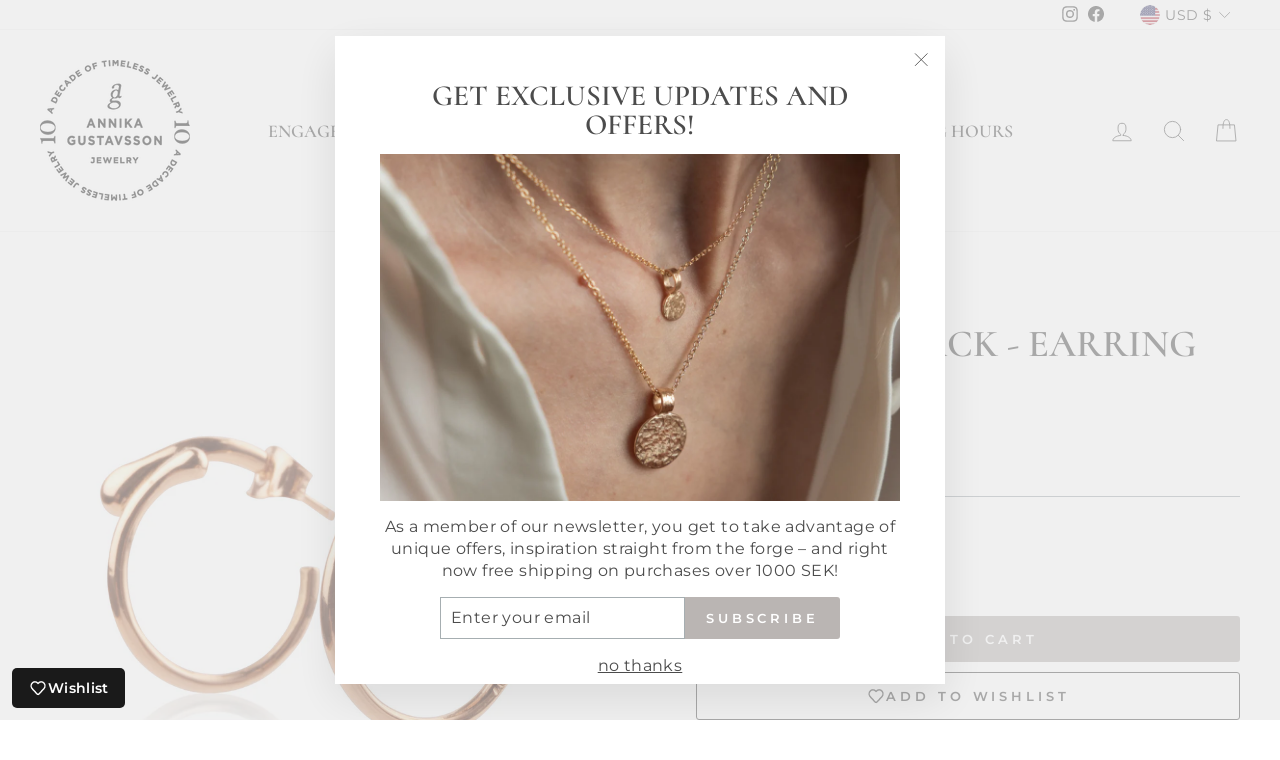

--- FILE ---
content_type: text/css
request_url: https://annikagustavsson.com/cdn/shop/t/6/compiled_assets/styles.css?3094
body_size: -409
content:
.product-categories__title{margin:0 0 .5rem;font-weight:600}.product-categories__list{display:flex;flex-wrap:wrap;gap:.5rem .75rem;padding:0;margin:0;list-style:none}.product-categories__item{line-height:1.6}.product-categories__link{text-decoration:none;border-bottom:1px dotted currentColor}.product-categories__link:hover{border-bottom-style:solid}.product-categories--center .product-categories__inner,.product-categories--center .product-categories__title,.product-categories--center .product-categories__list{text-align:center;justify-content:center}.product-categories--right .product-categories__inner,.product-categories--right .product-categories__title,.product-categories--right .product-categories__list{text-align:right;justify-content:flex-end}
/*# sourceMappingURL=/cdn/shop/t/6/compiled_assets/styles.css.map?3094= */


--- FILE ---
content_type: text/javascript; charset=utf-8
request_url: https://annikagustavsson.com/products/kopia-av-got-your-back-orhange-i-silver-sma.js
body_size: 539
content:
{"id":7662884323478,"title":"Got Your Back - Earring small","handle":"kopia-av-got-your-back-orhange-i-silver-sma","description":"\u003cp\u003e\u003cmeta charset=\"UTF-8\"\u003e \u003cspan data-mce-fragment=\"1\"\u003eFeel the power when you unite with people who love you.\u003c\/span\u003e\u003cbr data-mce-fragment=\"1\"\u003e \u003cspan data-mce-fragment=\"1\"\u003eFear nothing in front of you when you have the right people behind you.\u003c\/span\u003e\u003cbr data-mce-fragment=\"1\"\u003e\u003cbr data-mce-fragment=\"1\"\u003e \u003cspan data-mce-fragment=\"1\"\u003eThis collection is a celebration of the ones you know always GOT YOUR BACK.🤜❣️🤛\u003c\/span\u003e\u003cbr data-mce-fragment=\"1\"\u003e\u003cbr data-mce-fragment=\"1\"\u003e \u003cspan data-mce-fragment=\"1\"\u003e10% of the proceeds from this collection will be donated towards projects that empower people to know that someone always got their backs.\u003c\/span\u003e\u003c\/p\u003e\n\n\u003cp\u003e\u003c\/p\u003e\n\n\u003cp\u003e \u003cspan data-mce-fragment=\"1\"\u003eThe earrings are sold in pairs.\u003c\/span\u003e\u003c\/p\u003e","published_at":"2022-11-29T15:00:19+01:00","created_at":"2022-11-29T15:00:19+01:00","vendor":"Annika Gustavsson Jewellery","type":"earrings","tags":["18k guld","Examen","Got Your Back","guld","silver","smycken","örhänge","örhängen"],"price":13300,"price_min":13300,"price_max":87600,"available":true,"price_varies":true,"compare_at_price":null,"compare_at_price_min":0,"compare_at_price_max":0,"compare_at_price_varies":false,"variants":[{"id":47607734894934,"title":"18k gold","option1":"18k gold","option2":null,"option3":null,"sku":"1136-AG-got your back-guld-örhänge","requires_shipping":true,"taxable":true,"featured_image":{"id":53483119804758,"product_id":7662884323478,"position":1,"created_at":"2024-02-07T11:40:20+01:00","updated_at":"2024-02-07T11:40:23+01:00","alt":"Got Your Back örhänge i 18k guld, liten storlek","width":2000,"height":2000,"src":"https:\/\/cdn.shopify.com\/s\/files\/1\/0593\/6431\/1190\/files\/NZ64468.jpg?v=1707302423","variant_ids":[47607734894934]},"available":true,"name":"Got Your Back - Earring small - 18k gold","public_title":"18k gold","options":["18k gold"],"price":87600,"weight":8,"compare_at_price":null,"inventory_management":"shopify","barcode":"1136AG","featured_media":{"alt":"Got Your Back örhänge i 18k guld, liten storlek","id":46316379734358,"position":1,"preview_image":{"aspect_ratio":1.0,"height":2000,"width":2000,"src":"https:\/\/cdn.shopify.com\/s\/files\/1\/0593\/6431\/1190\/files\/NZ64468.jpg?v=1707302423"}},"requires_selling_plan":false,"selling_plan_allocations":[]},{"id":47607734927702,"title":"Silver","option1":"Silver","option2":null,"option3":null,"sku":"1137-AG-got your back-silver-örhänge","requires_shipping":true,"taxable":true,"featured_image":{"id":53483120001366,"product_id":7662884323478,"position":2,"created_at":"2024-02-07T11:40:20+01:00","updated_at":"2024-02-07T11:40:23+01:00","alt":"Got Your Back örhänge i silver, liten storlek","width":2000,"height":2000,"src":"https:\/\/cdn.shopify.com\/s\/files\/1\/0593\/6431\/1190\/files\/NZ64464.jpg?v=1707302423","variant_ids":[47607734927702]},"available":true,"name":"Got Your Back - Earring small - Silver","public_title":"Silver","options":["Silver"],"price":13300,"weight":8,"compare_at_price":null,"inventory_management":"shopify","barcode":"1137AG","featured_media":{"alt":"Got Your Back örhänge i silver, liten storlek","id":46316379767126,"position":2,"preview_image":{"aspect_ratio":1.0,"height":2000,"width":2000,"src":"https:\/\/cdn.shopify.com\/s\/files\/1\/0593\/6431\/1190\/files\/NZ64464.jpg?v=1707302423"}},"requires_selling_plan":false,"selling_plan_allocations":[]}],"images":["\/\/cdn.shopify.com\/s\/files\/1\/0593\/6431\/1190\/files\/NZ64468.jpg?v=1707302423","\/\/cdn.shopify.com\/s\/files\/1\/0593\/6431\/1190\/files\/NZ64464.jpg?v=1707302423"],"featured_image":"\/\/cdn.shopify.com\/s\/files\/1\/0593\/6431\/1190\/files\/NZ64468.jpg?v=1707302423","options":[{"name":"Material","position":1,"values":["18k gold","Silver"]}],"url":"\/products\/kopia-av-got-your-back-orhange-i-silver-sma","media":[{"alt":"Got Your Back örhänge i 18k guld, liten storlek","id":46316379734358,"position":1,"preview_image":{"aspect_ratio":1.0,"height":2000,"width":2000,"src":"https:\/\/cdn.shopify.com\/s\/files\/1\/0593\/6431\/1190\/files\/NZ64468.jpg?v=1707302423"},"aspect_ratio":1.0,"height":2000,"media_type":"image","src":"https:\/\/cdn.shopify.com\/s\/files\/1\/0593\/6431\/1190\/files\/NZ64468.jpg?v=1707302423","width":2000},{"alt":"Got Your Back örhänge i silver, liten storlek","id":46316379767126,"position":2,"preview_image":{"aspect_ratio":1.0,"height":2000,"width":2000,"src":"https:\/\/cdn.shopify.com\/s\/files\/1\/0593\/6431\/1190\/files\/NZ64464.jpg?v=1707302423"},"aspect_ratio":1.0,"height":2000,"media_type":"image","src":"https:\/\/cdn.shopify.com\/s\/files\/1\/0593\/6431\/1190\/files\/NZ64464.jpg?v=1707302423","width":2000}],"requires_selling_plan":false,"selling_plan_groups":[]}